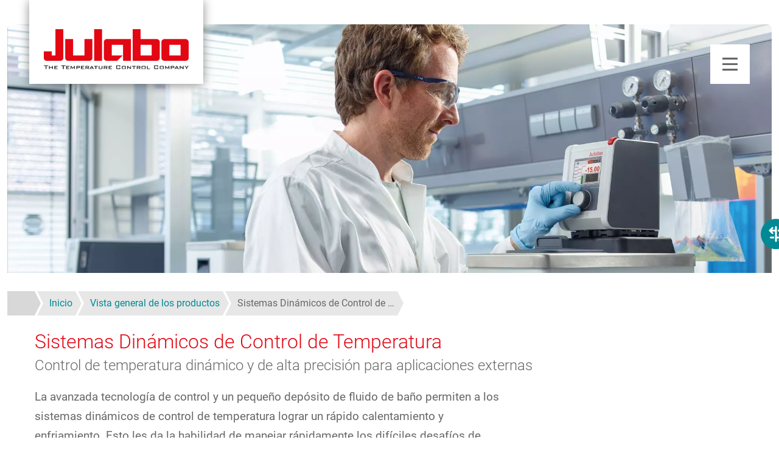

--- FILE ---
content_type: text/html; charset=UTF-8
request_url: https://www.julabo.com/es/productos/sistemas-dinamicos-de-control-de-temperatura
body_size: 11984
content:
<!DOCTYPE HTML>
<html lang="es" dir="ltr" prefix="og: https://ogp.me/ns#">

  <head>
    <meta charset="utf-8" />
<script type="text/javascript" id="Cookiebot" src="https://consent.cookiebot.com/uc.js" data-cbid="7fa11679-eea3-41f0-9814-c6473e42e12f" data-blockingmode="auto"></script>
<noscript><style>form.antibot * :not(.antibot-message) { display: none !important; }</style>
</noscript><style>/* @see https://github.com/aFarkas/lazysizes#broken-image-symbol */.js img.lazyload:not([src]) { visibility: hidden; }/* @see https://github.com/aFarkas/lazysizes#automatically-setting-the-sizes-attribute */.js img.lazyloaded[data-sizes=auto] { display: block; width: 100%; }</style>
<script>var _paq = _paq || [];(function(){var u=(("https:" == document.location.protocol) ? "https://stats.julabo.com/" : "http://stats.julabo.com/");_paq.push(["setSiteId", "7"]);_paq.push(["setTrackerUrl", u+"matomo.php"]);_paq.push(["disableCookies"]);if (!window.matomo_search_results_active) {_paq.push(["trackPageView"]);}_paq.push(["setIgnoreClasses", ["no-tracking","colorbox"]]);_paq.push(["enableLinkTracking"]);var d=document,g=d.createElement("script"),s=d.getElementsByTagName("script")[0];g.type="text/javascript";g.defer=true;g.async=true;g.src=u+"matomo.js";s.parentNode.insertBefore(g,s);})();</script>
<link rel="canonical" href="https://www.julabo.com/es/productos/sistemas-dinamicos-de-control-de-temperatura" />
<meta property="og:site_name" content="JULABO GmbH" />
<meta property="og:type" content="website" />
<meta property="og:url" content="https://www.julabo.com/es/productos/sistemas-dinamicos-de-control-de-temperatura" />
<meta property="og:title" content="Sistemas Dinámicos de Control de Temperatura" />
<meta property="og:image" content="https://www.julabo.com/themes/julabo/logo_og.png" />
<link rel="alternate" hreflang="x-default" href="https://www.julabo.com/en/products/highly-dynamic-temperature-control-systems" />
<link rel="alternate" hreflang="en" href="https://www.julabo.com/en/products/highly-dynamic-temperature-control-systems" />
<link rel="alternate" hreflang="en-gb" href="https://www.julabo.com/en-gb/products/highly-dynamic-temperature-control-systems" />
<link rel="alternate" hreflang="en-us" href="https://www.julabo.com/en-us/products/highly-dynamic-temperature-control-systems" />
<link rel="alternate" hreflang="en-sg" href="https://www.julabo.com/en-sg/products/highly-dynamic-temperature-control-systems" />
<link rel="alternate" hreflang="en-in" href="https://www.julabo.com/en-in/products/highly-dynamic-temperature-control-systems" />
<link rel="alternate" hreflang="en-au" href="https://www.julabo.com/en-au/products/highly-dynamic-temperature-control-systems" />
<link rel="alternate" hreflang="en-ca" href="https://www.julabo.com/en-ca/products/highly-dynamic-temperature-control-systems" />
<link rel="alternate" hreflang="de" href="https://www.julabo.com/de/produkte/hochdynamische-temperiersysteme" />
<link rel="alternate" hreflang="de-ch" href="https://www.julabo.com/de-ch/produkte/hochdynamische-temperiersysteme" />
<link rel="alternate" hreflang="ru" href="https://www.julabo.com/ru/products/highly-dynamic-temperature-control-systems" />
<link rel="alternate" hreflang="fr" href="https://www.julabo.com/fr/produits/systeme-de-controle-de-temperature-hautement-dynamique" />
<link rel="alternate" hreflang="fr-fr" href="https://www.julabo.com/fr-fr/produits/systeme-de-controle-de-temperature-hautement-dynamique" />
<link rel="alternate" hreflang="fr-ca" href="https://www.julabo.com/fr-ca/produits/systeme-de-controle-de-temperature-hautement-dynamique" />
<link rel="alternate" hreflang="fr-ch" href="https://www.julabo.com/fr-ch/produits/systeme-de-controle-de-temperature-hautement-dynamique" />
<link rel="alternate" hreflang="it" href="https://www.julabo.com/it/prodotti/sistemi-di-controllo-della-temperatura-ultra-dinamici" />
<link rel="alternate" hreflang="it-it" href="https://www.julabo.com/it-it/prodotti/sistemi-di-controllo-della-temperatura-ultra-dinamici" />
<link rel="alternate" hreflang="it-ch" href="https://www.julabo.com/it-ch/prodotti/sistemi-di-controllo-della-temperatura-ultra-dinamici" />
<link rel="alternate" hreflang="nl" href="https://www.julabo.com/nl/producten/hoogdynamische-temperatuurregelsystemen" />
<link rel="alternate" hreflang="pt-pt" href="https://www.julabo.com/pt-pt/produtos/banhos-termostaticos-dinamicos" />
<link rel="alternate" hreflang="pt-br" href="https://www.julabo.com/pt-br/produtos/banhos-termostaticos-dinamicos" />
<link rel="alternate" hreflang="es" href="https://www.julabo.com/es/productos/sistemas-dinamicos-de-control-de-temperatura" />
<link rel="alternate" hreflang="es-ar" href="https://www.julabo.com/es-ar/productos/sistemas-dinamicos-de-control-de-temperatura" />
<link rel="alternate" hreflang="es-mx" href="https://www.julabo.com/es-mx/productos/sistemas-dinamicos-de-control-de-temperatura" />
<link rel="alternate" hreflang="es-cl" href="https://www.julabo.com/es-cl/productos/sistemas-dinamicos-de-control-de-temperatura" />
<link rel="alternate" hreflang="es-us" href="https://www.julabo.com/es-us/productos/sistemas-dinamicos-de-control-de-temperatura" />
<meta name="MobileOptimized" content="width" />
<meta name="HandheldFriendly" content="true" />
<meta name="viewport" content="width=device-width, initial-scale=1.0" />
<meta name="msapplication-TileColor" content="#ffffff" />
<meta name="theme-color" content="#ffffff" />
<meta name="description" content="Sistemas dinámicos de control de temperatura de JULABO ✓ tiempos de calentamiento y enfriamiento extremadamente cortos" />
<title>Sistemas Dinámicos de Control de Temperatura | JULABO GmbH</title>
<script>(function () {(/*@cc_on!@*/false || !!document.documentMode) ? window.location.replace('/es/support/ie') : '';})();</script>
<link href="/themes/julabo/favicons/favicon.ico" rel="icon" sizes="32x32" type="image/x-icon" />
<link href="/themes/julabo/favicons/favicon.png" rel="icon" type="image/png" />
<link href="/themes/julabo/favicons/favicon.svg" rel="icon" type="image/svg+xml" />
<link href="/themes/julabo/favicons/icon-16.png" rel="icon" type="image/png" />
<link href="/themes/julabo/favicons/icon-32.png" rel="icon" type="image/png" />
<link href="/themes/julabo/favicons/apple-touch-icon.png" rel="apple-touch-icon" sizes="180x180" />
<link href="/themes/julabo/favicons/site.webmanifest" rel="manifest" crossorigin="use-credentials" />

    <link rel="stylesheet" media="all" href="/sites/default/files/css/css_btq7FUVNXf71JyCL7r3XBtcqcUBj38A-Os7-xCsgf_o.css?delta=0&amp;language=es&amp;theme=julabo&amp;include=eJxVjEsOwjAMRC8UYokLRY5rlaQOLnYC9Pa0qCzYzEhvPqStsREnQutwSMqitARSY5hsrCgRK77_wFRQdA7Vc1pNp0HdQUo2tMIe62OwbdFZmPo11CGYFc5iJG0rGp84ZXSGWTSjXLxvUu7zLyLVZf-D0yPdsAffvHODYxaehV8OX41tfxf-AJMqUEU" />
<link rel="stylesheet" media="all" href="/sites/default/files/css/css_K6LuiEDZvTyjmhje3c0LBxyNrsRj4D0UgsiZMJ7UhpQ.css?delta=1&amp;language=es&amp;theme=julabo&amp;include=eJxVjEsOwjAMRC8UYokLRY5rlaQOLnYC9Pa0qCzYzEhvPqStsREnQutwSMqitARSY5hsrCgRK77_wFRQdA7Vc1pNp0HdQUo2tMIe62OwbdFZmPo11CGYFc5iJG0rGp84ZXSGWTSjXLxvUu7zLyLVZf-D0yPdsAffvHODYxaehV8OX41tfxf-AJMqUEU" />

    <script type="application/json" data-drupal-selector="drupal-settings-json">{"path":{"baseUrl":"\/","pathPrefix":"es\/","currentPath":"category\/1","currentPathIsAdmin":false,"isFront":false,"currentLanguage":"es"},"pluralDelimiter":"\u0003","suppressDeprecationErrors":true,"gtag":{"tagId":"","consentMode":true,"otherIds":[],"events":[],"additionalConfigInfo":[]},"ajaxPageState":{"libraries":"[base64]","theme":"julabo","theme_token":null},"ajaxTrustedUrl":{"form_action_p_pvdeGsVG5zNF_XLGPTvYSKCf43t8qZYSwcfZl2uzM":true},"gtm":{"tagId":null,"settings":{"data_layer":"dataLayer","include_classes":false,"allowlist_classes":"","blocklist_classes":"","include_environment":false,"environment_id":"","environment_token":""},"tagIds":["GTM-PSV9VWV"]},"matomo":{"disableCookies":true,"trackColorbox":true,"trackMailto":true},"comparePageUrl":"\/es\/comparativa-productos","quotation":{"url":"\/es\/solicitud-cotizacion"},"lazy":{"lazysizes":{"lazyClass":"lazyload","loadedClass":"lazyloaded","loadingClass":"lazyloading","preloadClass":"lazypreload","errorClass":"lazyerror","autosizesClass":"lazyautosizes","srcAttr":"data-src","srcsetAttr":"data-srcset","sizesAttr":"data-sizes","minSize":40,"customMedia":[],"init":true,"expFactor":1.5,"hFac":0.8,"loadMode":2,"loadHidden":true,"ricTimeout":0,"throttleDelay":125,"plugins":[]},"placeholderSrc":"","preferNative":false,"minified":true,"libraryPath":"\/libraries\/lazysizes"},"cookiebot":{"message_placeholder_cookieconsent_optout_marketing_show":true,"message_placeholder_cookieconsent_optout_marketing":"\u003Cdiv class=\u0022cookiebot cookieconsent-optout-marketing\u0022\u003E\n\t\u003Cdiv class=\u0022cookieconsent-optout-marketing__inner\u0022\u003E\n\t\t\u003Cp\u003EPlease \u003Ca href=\u0022!cookiebot_renew\u0022 class=\u0022cookieconsent-optout-marketing__cookiebot-renew\u0022\u003Eaccept marketing-cookies\u003C\/a\u003E to view this content.\u003C\/p\u003E\n\t\u003C\/div\u003E\n\u003C\/div\u003E\n"},"language":"es","csp":{"nonce":"6YZT1GB2wT7uUrUkEr96QQ"},"user":{"uid":0,"permissionsHash":"832ed70e8035e41c99683420d6614d02a038431a6e5ac36c393d733a4129e6e2"}}</script>
<script src="/sites/default/files/js/js_K0vHaSNAu3S56YgQFopws7wX4B4GIiuEQ4MoIFcIlRM.js?scope=header&amp;delta=0&amp;language=es&amp;theme=julabo&amp;include=[base64]"></script>
<script src="/modules/contrib/google_tag/js/gtag.js?t97pmg"></script>
<script src="/modules/contrib/google_tag/js/gtm.js?t97pmg"></script>

          </head>

  <body id="top" itemscope="" itemtype="https://schema.org/WebPage" class="product-main-category">
    <a href="#main-content" class="visually-hidden focusable skip-link">
      Pasar al contenido principal
    </a>
    <noscript><iframe src="https://www.googletagmanager.com/ns.html?id=GTM-PSV9VWV"
                  height="0" width="0" style="display:none;visibility:hidden"></iframe></noscript>

      <div id="wrapper" class="dialog-off-canvas-main-canvas" data-off-canvas-main-canvas>
        <header id="header">

  <div class="inside">
            <a href="/es" title="Inicio" rel="home" class="branding">
      <img src="/themes/julabo/logo.svg" alt="Logo JULABO GmbH" width="238" height="66"/>
    </a>
  

        



    <a href="#menu" class="mobile-menu-trigger"></a>

    <nav class="nav">
      <div class="nav-first-level">
                      <ul class="list-none nav-first-level-items">
    <li class="nav-first-level-item active"><a href="/es/productos" class="nav-first-level-link active" data-drupal-link-system-path="node/3">Productos</a>
                        <div class="nav-dropdown-fluid">
          <div class="container nav-dropdown-fluid-content">
            <div class="row gx-5">
              <div class="col-8">
                <div class="nav-title">Productos por categoría</div>                
                <div class="nav-content nav-products">
                              <div class="nav-products-area1">
                <div class="nav-content-block">
            <a href="/es/productos/criotermostatos" class="nav-content-block-title">Criotermostatos</a>
                                            <ul class="list-none">
    <li><a href="/es/productos/criotermostatos/criotermostato-de-circulacion">Criotermostato de Circulación</a>
              </li>
    <li><a href="/es/productos/criotermostatos/criotermostatos-compactos">Criotermostatos Compactos</a>
              </li>
    <li><a href="/es/productos/criotermostatos/ultracriotermostatos-de-circulacion">Ultracriotermostatos de Circulación</a>
              </li>
        </ul>
  
                      </div>
              </div>
                <div class="nav-products-area2">
                <div class="nav-content-block">
            <a href="/es/productos/termostatos-de-circulacion" class="nav-content-block-title">Termostatos de Circulación</a>
                                            <ul class="list-none">
    <li><a href="/es/productos/termostatos-de-circulacion/termostatos-de-inmersion">Termostatos de Inmersión</a>
              </li>
    <li><a href="/es/productos/termostatos-de-circulacion/banos-termostaticos-abierto">Baños Termostáticos Abierto</a>
              </li>
    <li><a href="/es/productos/termostatos-de-circulacion/bano-termostatico">Baño Termostático</a>
              </li>
    <li><a href="/es/productos/termostatos-de-circulacion/banos-termostaticos-con-cubeta-abierta">Baños Termostáticos con cubeta abierta</a>
              </li>
    <li><a href="/es/productos/termostatos-de-circulacion/termostato-sobre-puente">Termostato sobre Puente</a>
              </li>
        </ul>
  
                      </div>
              </div>
                <div class="nav-products-area3">
                <div class="nav-content-block">
            <a href="/es/productos/sistemas-dinamicos-de-control-de-temperatura" class="nav-content-block-title">Sistemas Dinámicos de Control de Temperatura</a>
                                            <ul class="list-none">
    <li><a href="/es/productos/sistemas-dinamicos-de-control-de-temperatura/sistema-de-temperatura-presto">Sistema de Temperatura PRESTO</a>
              </li>
    <li><a href="/es/productos/sistemas-dinamicos-de-control-de-temperatura/termostatos-de-circulacion-de-alta-temperatura-forte-ht">Termostatos de Circulación de Alta Temperatura Forte HT</a>
              </li>
        </ul>
  
                      </div>
              </div>
                <div class="nav-products-area4">
                <div class="nav-content-block">
            <a href="/es/productos/recirculadores-de-refrigeracion" class="nav-content-block-title">Recirculadores de Refrigeración</a>
                                            <ul class="list-none">
    <li><a href="/es/productos/recirculadores-de-refrigeracion/valegro-recirculadores-de-refrigeracion">VALEGRO Recirculadores de refrigeración</a>
              </li>
    <li><a href="/es/productos/recirculadores-de-refrigeracion/fl-recirculadores-de-refrigeracion">FL Recirculadores de Refrigeración</a>
              </li>
    <li><a href="/es/productos/recirculadores-de-refrigeracion/fc-chiller">FC Chiller</a>
              </li>
    <li><a href="/es/productos/recirculadores-de-refrigeracion/recirculador-de-refrigeracion-sin-refrigerante">Recirculador de refrigeración sin refrigerante</a>
              </li>
    <li><a href="/es/productos/recirculadores-de-refrigeracion/f-recirculador-de-refrigeracion-compactos">F Recirculador de refrigeración compactos</a>
              </li>
    <li><a href="/es/productos/recirculadores-de-refrigeracion/sc-semichill-recirculador-sde-refrigeracion">SC Semichill Recirculador sde Refrigeración</a>
              </li>
        </ul>
  
                      </div>
              </div>
                <div class="nav-products-area5">
                <div class="nav-content-block mb-3">
            <a href="/es/productos/banos-de-agua" class="nav-content-block-title">Baños de agua</a>
                      </div>
                          <div class="nav-content-block mb-3">
            <a href="/es/productos/banos-de-agua-con-agitacion" class="nav-content-block-title">Baños de agua con agitación</a>
                      </div>
                          <div class="nav-content-block mb-3">
            <a href="/es/productos/productos-para-aplicaciones-especiales" class="nav-content-block-title">Productos para aplicaciones especiales</a>
                      </div>
                          <div class="nav-content-block mb-3">
            <a href="/es/productos/accesorios" class="nav-content-block-title">Accesorios</a>
                      </div>
                          <div class="nav-content-block mb-3">
            <a href="/es/productos/banos-de-calibracion" class="nav-content-block-title" data-drupal-link-system-path="node/739">Baños de Calibración</a>
                      </div>
                          <div class="nav-content-block mb-3">
            <a href="/es/productos/equipos-segunda-mano" class="nav-content-block-title" data-drupal-link-system-path="node/277">Equipos usados</a>
                      </div>
                          <div class="nav-content-block mb-3">
            <a href="/es/productos/soluciones-especiales-la-tecnologia-control-temperatura" class="nav-content-block-title" data-drupal-link-system-path="node/512">Soluciones especiales específicas para el cliente</a>
                      </div>
                          <div class="nav-content-block mb-3">
            <a href="/es/produkte/produktfilter" id="product-filter-link" class="btn btn-primary">Filtro de productos</a>
                                            
                      </div>
              </div>
            
                </div>
              </div>
                              <div class="col-4">
                                    <div class="nav-title">
                    Marcas de productos
                  </div>
                                    <div class="nav-content">
                    <div class="nav-content-block">
                      <div class="row g-2">
                        <div class="col-6">
  <a href="/es/magio" class="nav-brand" style="background-image: url('/sites/default/files/visual-links/background/nav-brand-visual-magio.jpg')" aria-label="MAGIO">
    <div class="nav-brand-overlay"></div>
    <img class="nav-brand-image" loading="lazy"  src="/sites/default/files/visual-links/image/nav-brand-product-magio.png" alt="MAGIO MS-Z" width="150" height="107">
        <img class="nav-brand-logo" loading="lazy"  src="/sites/default/files/visual-links/label/nav-brand-svg-magio.svg" alt="JULABO MAGIO Brand Logo " width="64" height="64">
      </a>
</div>
<div class="col-6">
  <a href="/es/dyneo" class="nav-brand" style="background-image: url('/sites/default/files/visual-links/background/nav-brand-visual-dyneo.jpg')" aria-label="DYNEO">
    <div class="nav-brand-overlay"></div>
    <img class="nav-brand-image" loading="lazy"  src="/sites/default/files/visual-links/image/nav-brand-product-dyneo.png" alt="DYNEO DD Immersion Circulator" width="68" height="150">
        <img class="nav-brand-logo" loading="lazy"  src="/sites/default/files/visual-links/label/nav-brand-svg-dyneo.svg" alt="JULABO DYNEO Brand Logo" width="64" height="64">
      </a>
</div>
<div class="col-6">
  <a href="/es/corio" class="nav-brand" style="background-image: url('/sites/default/files/visual-links/background/nav-brand-visual-corio.jpg')" aria-label="CORIO">
    <div class="nav-brand-overlay"></div>
    <img class="nav-brand-image" loading="lazy"  src="/sites/default/files/visual-links/image/nav-brand-product-corio.png" alt="CORIO Immersion Circulator" width="68" height="150">
        <img class="nav-brand-logo" loading="lazy"  src="/sites/default/files/visual-links/label/nav-brand-svg-corio.svg" alt="CORIO Product Family" width="64" height="64">
      </a>
</div>
<div class="col-6">
  <a href="/es/presto" class="nav-brand" style="background-image: url('/sites/default/files/visual-links/background/nav-brand-visual-presto.jpg')" aria-label="PRESTO">
    <div class="nav-brand-overlay"></div>
    <img class="nav-brand-image" loading="lazy"  src="/sites/default/files/visual-links/image/nav-brand-product-presto.png" alt="PRESTO W56" width="68" height="150">
        <img class="nav-brand-logo" loading="lazy"  src="/sites/default/files/visual-links/label/nav-brand-svg-presto.svg" alt="JULABO PRESTO Brand Logo" width="64" height="64">
      </a>
</div>
<div class="col-6">
  <a href="/es/pura" class="nav-brand" style="background-image: url('/sites/default/files/visual-links/background/nav-brand-visual-pura.jpg')" aria-label="PURA">
    <div class="nav-brand-overlay"></div>
    <img class="nav-brand-image" loading="lazy"  src="/sites/default/files/visual-links/image/nav-brand-product-pura.png" alt="PURA 14 Watherbath" width="150" height="130">
        <img class="nav-brand-logo" loading="lazy"  src="/sites/default/files/visual-links/label/nav-brand-svg-pura.svg" alt="JULABO PURA Brand Logo" width="64" height="64">
      </a>
</div>
<div class="col-6">
  <a href="/es/valegro" class="nav-brand" style="background-image: url('/sites/default/files/visual-links/background/nav-brand-visual-valegro.jpg')" aria-label="VALEGRO">
    <div class="nav-brand-overlay"></div>
    <img class="nav-brand-image" loading="lazy"  src="/sites/default/files/visual-links/image/nav-brand-product-valegro.png" alt="VALEGRO Chiller" width="150" height="107">
        <img class="nav-brand-logo" loading="lazy"  src="/sites/default/files/visual-links/label/valegro-logo.svg" alt="VALEGRO Chiller" width="" height="">
      </a>
</div>

                      </div>
                    </div>
                  </div>
                </div>
                          </div>
          </div>
        </div>
        
              </li>
    <li class="nav-first-level-item"><a href="/es/aplicaciones" class="nav-first-level-link" data-drupal-link-system-path="node/93">Aplicaciones</a>
                        <div class="nav-dropdown-fluid">
          <div class="container nav-dropdown-fluid-content">
            <div class="row gx-5">
              <div class="col-8">
                <div class="nav-title">Aplicaciones y mercados</div>                
                <div class="nav-content nav-default">
                              <div class="nav-default-area1">
                <div class="nav-content-block">
            <a href="/es/aplicaciones/industrias-y-mercados" class="nav-content-block-title" data-drupal-link-system-path="node/613">Industrias y mercados</a>
                                            <ul class="list-none">
    <li><a href="/es/aplicaciones/industrias-y-mercados/industria-automotriz" data-drupal-link-system-path="node/568">Industria automotriz</a>
              </li>
    <li><a href="/es/aplicaciones/industrias-y-mercados/acondicionamiento-termico-la-industria-quimica" data-drupal-link-system-path="node/107">Tecnología de procedimientos químicos</a>
              </li>
    <li><a href="/es/aplicaciones/industrias-y-mercados/extraccion-cannabis" data-drupal-link-system-path="node/111">Extracción de cannabis</a>
              </li>
    <li><a href="/es/aplicaciones/industrias-y-mercados/sistemas-control-temperatura-la-industria-alimentaria" data-drupal-link-system-path="node/259">Sistemas de control de temperatura en la industria alimentaria</a>
              </li>
    <li><a href="/es/aplicaciones/industrias-y-mercados/soluciones-control-temperatura-la-industria-los-semiconductores" data-drupal-link-system-path="node/261">Soluciones de control de temperatura en la industria de los semiconductores</a>
              </li>
    <li><a href="/es/aplicaciones/industrias-y-mercados/equipos-acondicionamiento-termico-sector-espacial" data-drupal-link-system-path="node/109">Pruebas para componentes de satélites</a>
              </li>
        </ul>
  
                      </div>
              </div>
                <div class="nav-default-area2">
                <div class="nav-content-block">
            <a href="/es/aplicaciones/casos-practicos-y-aplicaciones" class="nav-content-block-title" data-drupal-link-system-path="node/614">Casos prácticos y aplicaciones</a>
                                            <ul class="list-none">
    <li><a href="/es/aplicaciones/casos-practicos-y-aplicaciones/ensayos-materiales-y-componentes" data-drupal-link-system-path="node/105">Ensayos de materiales y componentes</a>
              </li>
    <li><a href="/es/aplicaciones/casos-practicos-y-aplicaciones/la-investigacion-basica" data-drupal-link-system-path="node/453">La investigación básica</a>
              </li>
    <li><a href="/es/aplicaciones/casos-practicos-y-aplicaciones/solucion-especial-la-simulacion-temperatura" data-drupal-link-system-path="node/103">Pruebas de calidad para acoples</a>
              </li>
        </ul>
  
                      </div>
              </div>
                <div class="nav-default-area3">
                <div class="nav-content-block">
            <a href="/es/aplicaciones/estudios-casos" class="nav-content-block-title" data-drupal-link-system-path="node/185">Estudios de casos</a>
                                            
                      </div>
              </div>
            
                </div>
              </div>
                              <div class="col-4">
                                    <div class="nav-title">
                    Destacados
                  </div>
                                    <div class="nav-content">
                    <div class="nav-content-block">
                      <div class="row g-2">
                        <div class="col-12">
  <a href="/es/aplicaciones/industrias-y-mercados#a4137" class="nav-highlight" style="background-image: url('/sites/default/files/visual-links/background/nav-highlight-automotive.jpg')">
    <div class="nav-highlight-overlay"></div>
    <span class="nav-highlight-title">Industria automotriz</span>
  </a>
</div>
<div class="col-12">
  <a href="/es/aplicaciones/industrias-y-mercados#a4155" class="nav-highlight" style="background-image: url('/sites/default/files/visual-links/background/nav-highlight-controller.jpg')">
    <div class="nav-highlight-overlay"></div>
    <span class="nav-highlight-title">Industria electrónica y de semiconductores</span>
  </a>
</div>

                      </div>
                    </div>
                  </div>
                </div>
                          </div>
          </div>
        </div>
        
              </li>
    <li class="nav-first-level-item"><a href="/es/servicio" class="nav-first-level-link" data-drupal-link-system-path="node/651">Servicio</a>
                        <div class="nav-dropdown-fluid">
          <div class="container nav-dropdown-fluid-content">
            <div class="row gx-5">
              <div class="col-8">
                <div class="nav-title">Nuestros servicios</div>                
                <div class="nav-content nav-service">
                              <div class="nav-service-area1">
                <div class="nav-content-block">
            <a href="/es/servicio/asesoramiento-y-planificacion-proyectos" class="nav-content-block-title" data-drupal-link-system-path="node/652">Asesoramiento y planificación de proyectos</a>
                                            <ul class="list-none">
    <li><a href="/es/servicio/asesoramiento-y-planificacion-proyectos/asesoramiento-profesional" data-drupal-link-system-path="node/19">Asesoramiento profesional</a>
              </li>
    <li><a href="/es/servicio/asesoramiento-y-planificacion-proyectos/aspectos-basicos-control-temperatura-refrigerante" data-drupal-link-system-path="node/450">Comparación de refrigerantes</a>
              </li>
        </ul>
  
                      </div>
              </div>
                <div class="nav-service-area2">
                <div class="nav-content-block">
            <a href="/es/servicio/venta-y-puesta-servicio" class="nav-content-block-title" data-drupal-link-system-path="node/653">Venta y puesta en servicio</a>
                                            
                      </div>
              </div>
                <div class="nav-service-area3">
                <div class="nav-content-block">
            <a href="/es/servicio/servico-pos-vendas/servicio-tecnico-y-reparaciones/servicio-tecnico" class="nav-content-block-title" data-drupal-link-system-path="node/654">Serviço de pós-vendas</a>
                                            <ul class="list-none">
    <li><a href="/es/servicio/servico-pos-vendas/servicio-tecnico-y-reparaciones" data-drupal-link-system-path="node/29">Servicio técnico y reparaciones</a>
              </li>
    <li><a href="/es/servicio/servico-pos-vendas/servicio-tecnico-y-reparaciones#a3472" data-drupal-link-system-path="node/29">Mantenimiento</a>
              </li>
    <li><a href="/es/servicio/servico-pos-vendas/servicio-tecnico-y-reparaciones/servicio-tecnico#a4522" data-drupal-link-system-path="node/654">Prueba de estanqueidad</a>
              </li>
    <li><a href="/es/servicio/servico-pos-vendas/servicio-tecnico-y-reparaciones/servicio-tecnico#a4525" data-drupal-link-system-path="node/654">1 año de garantía adicional</a>
              </li>
    <li><a href="/es/servicio/servico-pos-vendas/servicio-tecnico-y-reparaciones/servicio-tecnico#a4528" data-drupal-link-system-path="node/654">Formación de servicio</a>
              </li>
    <li><a href="/es/servicio/servico-pos-vendas/servicio-tecnico-y-reparaciones#a3468" data-drupal-link-system-path="node/29">Servicio in situ</a>
              </li>
    <li><a href="/es/servicio/servico-pos-vendas/desbloquear-opciones-productos" data-drupal-link-system-path="node/794">Desbloquear opciones</a>
              </li>
        </ul>
  
                      </div>
              </div>
                <div class="nav-service-area4">
                <div class="nav-content-block">
            <a href="/es/servicio/descargas" class="nav-content-block-title" data-drupal-link-system-path="node/139">Descargas</a>
                                            <ul class="list-none">
    <li><a href="/es/servicio/descargas/descargas-documentos" data-drupal-link-system-path="node/143">Catálogo y folletos</a>
              </li>
    <li><a href="/es/servicio/descargas/fichas-seguridad" data-drupal-link-system-path="node/145">Fichas de datos de seguridad</a>
              </li>
    <li><a href="/es/servicio/descargas/software" data-drupal-link-system-path="node/141">software</a>
              </li>
    <li><a href="/es/servicio/descargas/manual-servicio" data-drupal-link-system-path="node/271">Instrucciones de servicio</a>
              </li>
    <li><a href="/es/servicio/descargas/manuales-operacion" data-drupal-link-system-path="node/289">Manuales de Operación</a>
              </li>
        </ul>
  
                      </div>
              </div>
            
                </div>
              </div>
                              <div class="col-4">
                                    <div class="nav-title">
                    Destacados
                  </div>
                                    <div class="nav-content">
                    <div class="nav-content-block">
                      <div class="row g-2">
                        <div class="col-12">
  <a href="/es/servicio/servico-pos-vendas/servicio-tecnico-y-reparaciones#a3468" class="nav-highlight" style="background-image: url('/sites/default/files/visual-links/background/nav-highlight-service.jpg')">
    <div class="nav-highlight-overlay"></div>
    <span class="nav-highlight-title">Servicio in situ</span>
  </a>
</div>
<div class="col-12">
  <a href="/es/servicio/servico-pos-vendas/servicio-tecnico-y-reparaciones#a3472" class="nav-highlight" style="background-image: url('/sites/default/files/visual-links/background/nav-highlight-maintenance.jpg')">
    <div class="nav-highlight-overlay"></div>
    <span class="nav-highlight-title">Mantenimiento</span>
  </a>
</div>

                      </div>
                    </div>
                  </div>
                </div>
                          </div>
          </div>
        </div>
        
              </li>
        </ul>
  



  

      </div>
      <div class="nav-second-level">
                      <ul  data-region="block-secondlevelnavigation" class="list-none nav-second-level-items">
                <li class="nav-second-level-item">
        <a href="/es/know-how" class="nav-second-level-link" data-drupal-link-system-path="node/487">Know-How</a>
              </li>
                <li class="nav-second-level-item">
        <a href="/es/compania" class="nav-second-level-link" data-drupal-link-system-path="node/71">Compañía</a>
                  <div class="nav-dropdown">
                          <a href="/es/noticias" class="nav-second-level-sibling" data-drupal-link-system-path="node/77">Noticias</a>
                          <a href="/es/compania/sostenibilidad-y-responsabilidad" class="nav-second-level-sibling" data-drupal-link-system-path="node/686">Sostenibilidad y responsabilidad</a>
                          <a href="/es/reliable-by-design" class="nav-second-level-sibling" data-drupal-link-system-path="node/748">Reliable by Design</a>
                          <a href="/es/compania/historia" class="nav-second-level-sibling" data-drupal-link-system-path="node/73">Historia</a>
                          <a href="/es/compania/ubicaciones" class="nav-second-level-sibling" data-drupal-link-system-path="node/97">Ubicaciones</a>
                          <a href="/es/compania/calidad" class="nav-second-level-sibling" data-drupal-link-system-path="node/567">Calidad</a>
                          <a href="/es/compania/vision-y-valores" class="nav-second-level-sibling" data-drupal-link-system-path="node/95">Visión y valores</a>
                      </div>
              </li>
                <li class="nav-second-level-item">
        <a href="/es/contacto" class="nav-second-level-link" data-drupal-link-system-path="node/83">Contacto</a>
                  <div class="nav-dropdown">
                          <a href="/es/contacto/formulario-contacto" class="nav-second-level-sibling" data-drupal-link-system-path="node/17">Formulario de contacto</a>
                      </div>
              </li>
      </ul>

  

      </div>
      <div class="nav-meta-level">
        <ul class="list-none nav-meta-level-items">
  <li class="nav-meta-level-item nav-meta-item-search">
      <a class="nav-meta-level-btn nav-meta-level-btn-search" rel="nofollow" tabindex="0"><span class="visually-hidden">Buscar</span></a>
<div class="nav-dropdown-fluid">
  <div class="jsb-search-form container nav-dropdown-fluid-content" data-drupal-selector="jsb-search-form" id="block-julabosearchform">
        
    <div class="nav-title">
      Buscar términos, productos, números de pedido, etc.
    </div>
    
    <div class="nav-content">
      <form data-region="block-julabosearchform" region="navigation_meta_search" action="/es/productos/sistemas-dinamicos-de-control-de-temperatura" method="post" id="jsb-search-form" accept-charset="UTF-8" class="nav-search">
  <div data-search-suggestion-url="/es/search/suggest" class="w-100 js-form-wrapper form-wrapper" data-drupal-selector="edit-search" id="edit-search"></div>
<input class="btn btn-primary nav-search-submit button js-form-submit form-submit btn btn-primary" data-drupal-selector="edit-submit" type="submit" id="edit-submit" name="op" value="Buscar" />
<input autocomplete="off" data-drupal-selector="form-xchr6kb3p-m1iu3oi79ajwx1tittdb4uovcqkezigzg" type="hidden" name="form_build_id" value="form-xChr6kb3P-m1iU3oI79Ajwx1TitTDB4UoVcQKEzIgZg" />
<input data-drupal-selector="edit-jsb-search-form" type="hidden" name="form_id" value="jsb_search_form" />

</form>

    </div>
      </div>
</div>


  </li>
  <li class="nav-meta-level-item">
      <a class="nav-meta-level-btn nav-meta-level-btn-lang" rel="nofollow" tabindex="0"><span class="visually-hidden">Seleccionar idioma</span></a>
<div id="block-julabolanguageswitcher" class="nav-dropdown-fluid">
  
    
      <div class="container nav-dropdown-fluid-content">

  <div class="lang-switcher">
    <div class="nav-title">Select region</div>
    <div class="nav-content">
      <div class="lang-switcher-regions">
        <div class="lang-switcher-continent">
          <span class="lang-switcher-continent-title">Europe</span>
          <ul class="lang-switcher-languages">
            <li>
              <span class="lang-switcher-country">United Kingdom</span>
              <a href="/en-gb/products/highly-dynamic-temperature-control-systems" class="underline lang-switcher-language">English</a>
            </li>
            <li>
              <span class="lang-switcher-country">Deutschland</span>
              <a href="/de/produkte/hochdynamische-temperiersysteme" class="underline lang-switcher-language">Deutsch</a>
            </li>
            <li>
              <span class="lang-switcher-country">France</span>
              <a href="/fr-fr/produits/systeme-de-controle-de-temperature-hautement-dynamique" class="underline lang-switcher-language">Français</a>
            </li>
            <li>
              <span class="lang-switcher-country">Nederland</span>
              <a href="/nl/producten/hoogdynamische-temperatuurregelsystemen" class="underline lang-switcher-language">Nederlands</a>
            </li>
            <li>
              <span class="lang-switcher-country">Italia</span>
              <a href="/it-it/prodotti/sistemi-di-controllo-della-temperatura-ultra-dinamici" class="underline lang-switcher-language">Italiano</a>
            </li>
            <li>
              <span class="lang-switcher-country">Switzerland</span>
              <a href="/de-ch/produkte/hochdynamische-temperiersysteme" class="underline lang-switcher-language">Deutsch</a>
              &nbsp;|&nbsp;
              <a href="/fr-ch/produits/systeme-de-controle-de-temperature-hautement-dynamique" class="underline lang-switcher-language">Français</a>
              &nbsp;|&nbsp;
              <a href="/it-ch/prodotti/sistemi-di-controllo-della-temperatura-ultra-dinamici" class="underline lang-switcher-language">Italiano</a>
            </li>
          </ul>
        </div>
        <div class="lang-switcher-continent">
          <span class="lang-switcher-continent-title">Asia / Oceania</span>
          <ul class="lang-switcher-languages">
            <li>
              <span class="lang-switcher-country">日本</span>
              <a href="https://julabo-japan.co.jp" title="Japanese" target="_blank" class="underline lang-switcher-language">日本語</a>
            </li>
            <li>
              <span class="lang-switcher-country">中国</span>
              <a href="http://www.julabo.cn" title="Chinese" target="_blank" class="underline lang-switcher-language">简体中文</a>
            </li>
            <li>
              <span class="lang-switcher-country">대한민국</span>
              <a href="http://www.julabo-korea.co.kr" title="Korean" target="_blank" class="underline lang-switcher-language">한국어</a>
            </li>
            <li>
              <span class="lang-switcher-country">Singapore</span>
              <a href="/en-sg/products/highly-dynamic-temperature-control-systems" class="underline lang-switcher-language">English</a>
            </li>
            <li>
              <span class="lang-switcher-country">Australia</span>
              <a href="/en-au/products/highly-dynamic-temperature-control-systems" class="underline lang-switcher-language">English</a>
            </li>
            <li>
              <span class="lang-switcher-country">India</span>
              <a href="/en-in/products/highly-dynamic-temperature-control-systems" class="underline lang-switcher-language">English</a>
            </li>
          </ul>
        </div>
        <div class="lang-switcher-continent">
          <span class="lang-switcher-continent-title">America</span>
          <ul class="lang-switcher-languages">
            <li>
              <span class="lang-switcher-country">United States</span>
              <a href="https://julabo.us" target="_blank" class="underline lang-switcher-language">Englisch</a>
            </li>
            <li>
              <span class="lang-switcher-country">Canada</span>
              <a href="https://julabo.us/canada/" target="_blank" class="underline lang-switcher-language">English</a>
              &nbsp;|&nbsp;
              <a href="https://julabo.us/canada-fr/" target="_blank" class="underline lang-switcher-language">Français</a>
            </li>
            <li>
              <span class="lang-switcher-country">Latin America</span>
              <a href="/es-ar/productos/sistemas-dinamicos-de-control-de-temperatura" class="underline lang-switcher-language">Español</a>
              &nbsp;|&nbsp;
              <a href="/pt-br/produtos/banhos-termostaticos-dinamicos" class="underline lang-switcher-language">Português</a>
            </li>
          </ul>
        </div>
      </div>
    </div>
  </div>

  <div class="lang-switcher-standalone">
    <div class="nav-title mt-5">
      Language selection (all other countries)
    </div>
    <div class="nav-content">
      <ul class="lang-switcher-standalone-languages">
        <li>
          <a href="/de/produkte/hochdynamische-temperiersysteme" class="underline lang-switcher-language">Deutsch</a>
        </li>
        <li>
          <a href="/en/products/highly-dynamic-temperature-control-systems" class="underline lang-switcher-language">English</a>
        </li>
        <li>
          <a href="/es/productos/sistemas-dinamicos-de-control-de-temperatura" class="underline lang-switcher-language">Espanol</a>
        </li>
        <li>
          <a href="/fr/produits/systeme-de-controle-de-temperature-hautement-dynamique" class="underline lang-switcher-language">Francais</a>
        </li>
        <li>
          <a href="/it/prodotti/sistemi-di-controllo-della-temperatura-ultra-dinamici" class="underline lang-switcher-language">Italiano</a>
        </li>
        <li>
          <a href="/nl/producten/hoogdynamische-temperatuurregelsystemen" class="underline lang-switcher-language">Nederlands</a>
        </li>
        <li>
          <a href="/pt-pt/produtos/banhos-termostaticos-dinamicos" class="underline lang-switcher-language">Portugues</a>
        </li>
        <li>
          <a href="/ru/products/highly-dynamic-temperature-control-systems" class="underline lang-switcher-language">Русский</a>
        </li>
      </ul>
    </div>
  </div>

</div>

  </div>


  </li>
</ul>

      </div>
    </nav>
  </div>

  <div class="container-fluid">
    <div id="hero">
                      <div id="block-headerimage" class="image-container">
  
    
            <picture itemprop="image" itemscope="" itemtype="https://schema.org/ImageObject">
            <source srcset="https://dbyt75tph3sip.cloudfront.net/image/512030579289/image_lj2k9kt1pt7dhcbvm0k8vp6d5u/-FWEBP/dyneo-lab-1-units.webp 1x" width="-1" height="-1" media="only screen and ( min-width: 1200px )" type="image/webp"/>
          <source srcset="https://dbyt75tph3sip.cloudfront.net/image/512030579289/image_lj2k9kt1pt7dhcbvm0k8vp6d5u/-S1200-FWEBP/dyneo-lab-1-units.webp 1x, https://dbyt75tph3sip.cloudfront.net/image/512030579289/image_lj2k9kt1pt7dhcbvm0k8vp6d5u/-S2400-FWEBP/dyneo-lab-1-units.webp 2x" width="1200" height="390" media="only screen and ( min-width: 992px )" type="image/webp"/>
          <source srcset="https://dbyt75tph3sip.cloudfront.net/image/512030579289/image_lj2k9kt1pt7dhcbvm0k8vp6d5u/-S992-FWEBP/dyneo-lab-1-units.webp 1x, https://dbyt75tph3sip.cloudfront.net/image/512030579289/image_lj2k9kt1pt7dhcbvm0k8vp6d5u/-S1984-FWEBP/dyneo-lab-1-units.webp 2x" width="992" height="323" media="only screen and ( min-width: 768px )" type="image/webp"/>
          <source srcset="https://dbyt75tph3sip.cloudfront.net/image/512030579289/image_lj2k9kt1pt7dhcbvm0k8vp6d5u/-S768-FWEBP/dyneo-lab-1-units.webp 1x, https://dbyt75tph3sip.cloudfront.net/image/512030579289/image_lj2k9kt1pt7dhcbvm0k8vp6d5u/-S1536-FWEBP/dyneo-lab-1-units.webp 2x" width="768" height="250" media="only screen and ( min-width: 576px )" type="image/webp"/>
          <img alt="El criotstato de circulación JULABO es operado en un laboratorio por un técnico de laboratorio" width="600" height="195" loading="lazy" itemprop="url" src="https://dbyt75tph3sip.cloudfront.net/image/512030579289/image_lj2k9kt1pt7dhcbvm0k8vp6d5u/-S600-FJPG/dyneo-lab-1-units.jpg" draggable="false" />

</picture>

  


  </div>


          </div>
  </div>

</header>

  <main>
    <div class="visually-hidden"><a id="main-content" tabindex="-1"></a></div>
              <nav class="container-fluid mb-4" aria-label="Ruta de navegación">
  <ul class="breadcrumb" itemscope itemtype="https://schema.org/BreadcrumbList">
    <li class="empty"><span class="empty">&nbsp;</span></li>
                  <li class="first" itemprop="itemListElement" itemscope itemtype="https://schema.org/ListItem">
                      <a href="/es" class="icon home" itemscope itemtype="https://schema.org/WebPage" itemprop="item" itemid="https://www.julabo.com/es">
              <span itemprop="name">Inicio</span>
            </a>
                    <meta itemprop="position" content="1" />
        </li>
              <li  itemprop="itemListElement" itemscope itemtype="https://schema.org/ListItem">
                      <a href="/es/productos"  itemscope itemtype="https://schema.org/WebPage" itemprop="item" itemid="https://www.julabo.com/es/productos">
              <span itemprop="name">Vista general de los productos</span>
            </a>
                    <meta itemprop="position" content="2" />
        </li>
              <li class="last" itemprop="itemListElement" itemscope itemtype="https://schema.org/ListItem">
                      <span itemprop="name">Sistemas Dinámicos de Control de …</span>
                    <meta itemprop="position" content="3" />
        </li>
            </ul>
</nav>



                
  

<div class="container">

    <div class="row">
      <div class="hgroup col-12">
        <h1>Sistemas Dinámicos de Control de Temperatura</h1>
        <h2>Control de temperatura dinámico y de alta precisión para aplicaciones externas</h2>
      </div>
    </div>

    <div class="row">
      <div class="intro col-12 col-md-8 fs-5 lh-base">
                  <p>La avanzada tecnología de control y un pequeño depósito de fluido de baño permiten a los sistemas dinámicos de control de temperatura lograr un rápido calentamiento y enfriamiento. Esto les da la habilidad de manejar rápidamente los difíciles desafíos de temperatura. Una de las señas de identidad del PRESTO® es su panel táctil a color integrado de 5.7&quot; de grado-industrial, el cual ofrece al usuario una visión clara y organizada de la información más  importante a la vez que incrementa su facilidad de uso.</p>
                      </div>
      <div class="col-12 col-md-4">
              </div>
    </div>
</div>

<section class="container" id="product-overview">
          <a class="category-card card-landscape card-light" href="/es/productos/sistemas-dinamicos-de-control-de-temperatura/sistema-de-temperatura-presto">
        <div class="image">
          <picture itemprop="image" itemscope="" itemtype="https://schema.org/ImageObject">
            <source srcset="https://dbyt75tph3sip.cloudfront.net/image/512030579289/image_6ck1dtqbrh3fd0gb0mlpcja36c/-S183-FWEBP/9420300-presto-a30-1.webp 1x, https://dbyt75tph3sip.cloudfront.net/image/512030579289/image_6ck1dtqbrh3fd0gb0mlpcja36c/-S366-FWEBP/9420300-presto-a30-1.webp 2x" width="183" height="244" media="only screen and ( min-width: 576px )" type="image/webp"/>
          <source srcset="https://dbyt75tph3sip.cloudfront.net/image/512030579289/image_6ck1dtqbrh3fd0gb0mlpcja36c/-S277-FWEBP/9420300-presto-a30-1.webp 1x, https://dbyt75tph3sip.cloudfront.net/image/512030579289/image_6ck1dtqbrh3fd0gb0mlpcja36c/-S554-FWEBP/9420300-presto-a30-1.webp 2x" width="277" height="369" type="image/webp"/>
          <img alt="PRESTO A30" width="277" height="369" loading="lazy" itemprop="url" src="https://dbyt75tph3sip.cloudfront.net/image/512030579289/image_6ck1dtqbrh3fd0gb0mlpcja36c/-S277-FJPG/9420300-presto-a30-1.jpg" draggable="false" />

</picture>

  

  </div>
  <hgroup>
    <h3>Sistema de Temperatura PRESTO</h3>
    <p>Rango de temperatura de -93°C a +250°C</p>
  </hgroup>
  <div class="text-wrapper">
    <p>Los sistemas PRESTO, una nueva generación de sistemas dinámicos de control de temperatura de JULABO, están diseñados tanto para un preciso control como para rápidos cambios de temperatura haciéndolos ideales para vasijas de reactores, pruebas de esfuerzo de materiales o simulaciones de temperatura. Estos instrumentos de laboratorio poseen una gran capacidad de enfriamiento y calentamiento cubriendo rangos de temperatura desde -93°C hasta +250°C.</p>
  </div>
  <span class="btn btn-primary btn-with-icon">
    Mostrar productos
    <svg xmlns="http://www.w3.org/2000/svg" viewBox="0 0 448 512"><path d="M448 256L256 64l-32 0 0 128L0 192 0 320l224 0 0 128 32 0L448 256z"/></svg>
  </span>

    </a>
          <a class="category-card card-landscape card-light" href="/es/productos/sistemas-dinamicos-de-control-de-temperatura/termostatos-de-circulacion-de-alta-temperatura-forte-ht">
        <div class="image">
          <picture itemprop="image" itemscope="" itemtype="https://schema.org/ImageObject">
            <source srcset="https://dbyt75tph3sip.cloudfront.net/image/512030579289/image_t823t3dse94kfch2s16e0bnc53/-S183-FWEBP/9800066-ht60-m3-cu-1.webp 1x, https://dbyt75tph3sip.cloudfront.net/image/512030579289/image_t823t3dse94kfch2s16e0bnc53/-S366-FWEBP/9800066-ht60-m3-cu-1.webp 2x" width="183" height="148" media="only screen and ( min-width: 576px )" type="image/webp"/>
          <source srcset="https://dbyt75tph3sip.cloudfront.net/image/512030579289/image_t823t3dse94kfch2s16e0bnc53/-S277-FWEBP/9800066-ht60-m3-cu-1.webp 1x, https://dbyt75tph3sip.cloudfront.net/image/512030579289/image_t823t3dse94kfch2s16e0bnc53/-S554-FWEBP/9800066-ht60-m3-cu-1.webp 2x" width="277" height="224" type="image/webp"/>
          <img alt="Termostato de Circulación de Alta Temperatura HT60-M3-C.U. de JULABO imágen 1" width="277" height="224" loading="lazy" itemprop="url" src="https://dbyt75tph3sip.cloudfront.net/image/512030579289/image_t823t3dse94kfch2s16e0bnc53/-S277-FJPG/9800066-ht60-m3-cu-1.jpg" draggable="false" />

</picture>

  

  </div>
  <hgroup>
    <h3>Termostatos de Circulación de Alta Temperatura Forte HT</h3>
    <p>para temperaturas de trabajo desde -+70 °C hasta +400 °C</p>
  </hgroup>
  <div class="text-wrapper">
    <p>Los termostatos de alta temperatura de la serie FORTE HT son adecuados para el acondicionamiento térmico de sistemas externos cerrados dentro de un rango de temperaturas de entre +70 °C y +400 °C. Estos dispositivos destacan por su forma compacta y diseño cerrado.</p>
  </div>
  <span class="btn btn-primary btn-with-icon">
    Mostrar productos
    <svg xmlns="http://www.w3.org/2000/svg" viewBox="0 0 448 512"><path d="M448 256L256 64l-32 0 0 128L0 192 0 320l224 0 0 128 32 0L448 256z"/></svg>
  </span>

    </a>
    </section>









    </main>

      <div class="container-fluid">
    <footer class="footer">
      <a href="#" class="link-top" aria-label="Volver al inicio"></a>
      <div class="footer-top">
        <div class="container">

          <div class="footer-content">
                        <div class="footer-column-title order-1 order-md-unset">
                  

  Sede central




            </div>

            <div class="footer-column-title d-none d-xl-block order-3 order-md-unset">
              
            </div>

            <div class="footer-column-title order-5 order-md-unset">
              
            </div>

            <div class="footer-column-title order-7 order-md-unset">
              
            </div>
            
                        <div class="footer-column-body order-2 order-md-unset">
                  

  
<p class="color-gray30Active">
JULABO GmbH<br>
Gerhard-Juchheim-Strasse 1<br>
77960 Seelbach<br>
Germany
</p>

<span class="icon icon-tel d-flex gap-2 align-items-center mb-1">
  <a href="tel:%2B49782351-0" class="underline">+49 7823 51-0</a>
</span>

<p>
  <a href="/es/contacto/formulario-contacto" class="underline">Envía un e-mail</a><br>
  <a href="https://www.julabo.com/de" class="underline">www.julabo.com</a>
</p>






            </div>

            <div class="footer-column-body d-none d-xl-block order-4 order-md-unset">
              
            </div>

            <div class="footer-column-body order-6 order-md-unset">
                                      <ul region="footer_third" class="list-none">
                  <li>
                    <a href="/es/productos" class="underline active" data-drupal-link-system-path="node/3">Productos</a>
                                                          </li>                  <li>
                    <a href="/es/aplicaciones" class="underline" data-drupal-link-system-path="node/93">Aplicaciones</a>
                                                          </li>                  <li>
                    <a href="/es/servicio" class="underline" data-drupal-link-system-path="node/651">Servicio</a>
                                                          </li>
              </ul>
  
                        <ul data-region="block-footersecondlevel" region="footer_third" class="list-none">
                  <li>
                    <a href="/es/noticias" class="underline" data-drupal-link-system-path="node/77">Noticias</a>
                                                          </li>                  <li>
                    <a href="/es/compania" class="underline" data-drupal-link-system-path="node/71">Empresa</a>
                                                          </li>                  <li>
                    <a href="/es/contacto" class="underline" data-drupal-link-system-path="node/83">Contacto</a>
                                                          </li>                  <li>
                    <a href="/es/compania/noticias/ferias-y-exposiciones" class="underline" data-drupal-link-system-path="node/137">Ferias y exposiciones</a>
                                                          </li>                  <li>
                    <a href="/es/inscribirse-la-newsletter" class="underline" data-drupal-link-system-path="node/79">Inscribirse en la newsletter</a>
                                                          </li>                  <li>
                    <a href="/es/prensa" class="underline" data-drupal-link-system-path="press">Prensa</a>
                                                          </li>
              </ul>
  
  

            </div>

            <div class="footer-column-body order-8 order-md-unset">
                                      <ul data-region="block-julabo-footer" region="footer_fourth" class="list-none">
                  <li>
                    <a href="/es/terminos-y-condiciones" class="underline" data-drupal-link-system-path="node/15">Condiciones generales de contratación</a>
                                                          </li>                  <li>
                    <a href="/es/impresion" class="underline" data-drupal-link-system-path="node/85">Impresión</a>
                                                          </li>                  <li>
                    <a href="/es/informacion-del-proveedor" class="underline" data-drupal-link-system-path="node/273">Información del proveedor</a>
                                                          </li>                  <li>
                    <a href="/es/declaracion-privacidad" class="underline" data-drupal-link-system-path="node/39">Declaración de privacidad</a>
                                                          </li>
              </ul>
  
  

            </div>
            
          </div>

        </div>
      </div>

      <div class="footer-bottom">
        <div class="container">
          <span class="copyright color-gray30Active order-2 order-md-1">Copyright © 2026 JULABO GmbH. All rights reserved.</span>
            <ul class="social list-none order-1 order-md-2">
              <li  class="social-item social-instagram">
                <a href="https://www.instagram.com/zuhausebei_julabo" target="_blank" aria-label="Visit JULABO&#039;s Instagram page"><span class="invisible">Instagram</span></a>
              </li>
              <li  class="social-item social-facebook">
                <a href="https://www.facebook.com/julabo.gmbh" target="_blank" aria-label="Visit JULABO&#039;s Facebook page"><span class="invisible">Facebook</span></a>
              </li>
              <li  class="social-item social-linkedin">
                <a href="https://www.linkedin.com/company/julabo-gmbh" target="_blank" aria-label="Visit JULABO&#039;s LinkedIn page"><span class="invisible">LinkedIn</span></a>
              </li>
              <li  class="social-item social-xing">
                <a href="https://www.xing.com/pages/julabogmbh" target="_blank" aria-label="Visit JULABO&#039;s Xing page"><span class="invisible">Xing</span></a>
              </li>
              <li  class="social-item social-youtube">
                <a href="https://www.youtube.com/@JULABOgermany" target="_blank" aria-label="Visit JULABO&#039;s Youtube page"><span class="invisible">Youtube</span></a>
              </li>
          </ul>


        </div>
      </div>

    </footer>
  </div>

    <div id="menu" class="mobile-menu-wrapper hidden">
    <nav>
                        <ul  region="navigation_mobile">
          <li>
                <a href="/es/productos" data-drupal-link-system-path="node/3">Productos</a>
                          <ul  region="navigation_mobile">
          <li>
                <a href="/es/productos/criotermostatos">Criotermostatos</a>
                          <ul  region="navigation_mobile">
          <li>
                <a href="/es/productos/criotermostatos/criotermostato-de-circulacion">Criotermostato de Circulación</a>
              </li>
          <li>
                <a href="/es/productos/criotermostatos/criotermostatos-compactos">Criotermostatos Compactos</a>
              </li>
          <li>
                <a href="/es/productos/criotermostatos/ultracriotermostatos-de-circulacion">Ultracriotermostatos de Circulación</a>
              </li>
        </ul>
  
              </li>
          <li>
                <a href="/es/productos/termostatos-de-circulacion">Termostatos de Circulación</a>
                          <ul  region="navigation_mobile">
          <li>
                <a href="/es/productos/termostatos-de-circulacion/termostatos-de-inmersion">Termostatos de Inmersión</a>
              </li>
          <li>
                <a href="/es/productos/termostatos-de-circulacion/banos-termostaticos-abierto">Baños Termostáticos Abierto</a>
              </li>
          <li>
                <a href="/es/productos/termostatos-de-circulacion/bano-termostatico">Baño Termostático</a>
              </li>
          <li>
                <a href="/es/productos/termostatos-de-circulacion/banos-termostaticos-con-cubeta-abierta">Baños Termostáticos con cubeta abierta</a>
              </li>
          <li>
                <a href="/es/productos/termostatos-de-circulacion/termostato-sobre-puente">Termostato sobre Puente</a>
              </li>
        </ul>
  
              </li>
          <li>
                <a href="/es/productos/sistemas-dinamicos-de-control-de-temperatura">Sistemas Dinámicos de Control de Temperatura</a>
                          <ul  region="navigation_mobile">
          <li>
                <a href="/es/productos/sistemas-dinamicos-de-control-de-temperatura/sistema-de-temperatura-presto">Sistema de Temperatura PRESTO</a>
              </li>
          <li>
                <a href="/es/productos/sistemas-dinamicos-de-control-de-temperatura/termostatos-de-circulacion-de-alta-temperatura-forte-ht">Termostatos de Circulación de Alta Temperatura Forte HT</a>
              </li>
        </ul>
  
              </li>
          <li>
                <a href="/es/productos/recirculadores-de-refrigeracion">Recirculadores de Refrigeración</a>
                          <ul  region="navigation_mobile">
          <li>
                <a href="/es/productos/recirculadores-de-refrigeracion/valegro-recirculadores-de-refrigeracion">VALEGRO Recirculadores de refrigeración</a>
              </li>
          <li>
                <a href="/es/productos/recirculadores-de-refrigeracion/fl-recirculadores-de-refrigeracion">FL Recirculadores de Refrigeración</a>
              </li>
          <li>
                <a href="/es/productos/recirculadores-de-refrigeracion/fc-chiller">FC Chiller</a>
              </li>
          <li>
                <a href="/es/productos/recirculadores-de-refrigeracion/recirculador-de-refrigeracion-sin-refrigerante">Recirculador de refrigeración sin refrigerante</a>
              </li>
          <li>
                <a href="/es/productos/recirculadores-de-refrigeracion/f-recirculador-de-refrigeracion-compactos">F Recirculador de refrigeración compactos</a>
              </li>
          <li>
                <a href="/es/productos/recirculadores-de-refrigeracion/sc-semichill-recirculador-sde-refrigeracion">SC Semichill Recirculador sde Refrigeración</a>
              </li>
        </ul>
  
              </li>
          <li>
                <a href="/es/productos/banos-de-agua">Baños de agua</a>
                          <ul  region="navigation_mobile">
          <li>
                <a href="/es/productos/banos-de-agua/banos-de-agua-pura">Baños de agua PURA</a>
              </li>
        </ul>
  
              </li>
          <li>
                <a href="/es/productos/banos-de-agua-con-agitacion">Baños de agua con agitación</a>
                          <ul  region="navigation_mobile">
          <li>
                <a href="/es/productos/banos-de-agua-con-agitacion/sw-banos-de-agua-con-agitacion">SW Baños de agua con agitación</a>
              </li>
        </ul>
  
              </li>
          <li>
                <a href="/es/productos/productos-para-aplicaciones-especiales">Productos para aplicaciones especiales</a>
                          <ul  region="navigation_mobile">
          <li>
                <a href="/es/productos/productos-para-aplicaciones-especiales/refrigeradores-de-inmersion">Refrigeradores de Inmersión</a>
              </li>
          <li>
                <a href="/es/productos/productos-para-aplicaciones-especiales/controladores-de-temperatura">Controladores de Temperatura</a>
              </li>
          <li>
                <a href="/es/productos/productos-para-aplicaciones-especiales/criotermostato-para-test-de-caducidad-de-la-cerveza">Criotermostato para Test de Caducidad de la Cerveza</a>
              </li>
        </ul>
  
              </li>
          <li>
                <a href="/es/productos/accesorios">Accesorios</a>
              </li>
          <li>
                <a href="/es/productos/banos-de-calibracion" data-drupal-link-system-path="node/739">Baños de Calibración</a>
              </li>
          <li>
                <a href="/es/productos/equipos-segunda-mano" data-drupal-link-system-path="node/277">Equipos usados</a>
              </li>
          <li>
                <a href="/es/productos/soluciones-especiales-la-tecnologia-control-temperatura" data-drupal-link-system-path="node/512">Soluciones especiales específicas para el cliente</a>
                          <ul  region="navigation_mobile">
          <li>
                <a href="/es/productos/soluciones-especiales-especificas-cliente/flexirack-la-solucion-modular-la-ampliacion" data-drupal-link-system-path="node/745">FlexiRacks</a>
              </li>
        </ul>
  
              </li>
          <li>
                <a href="/es/produkte/produktfilter" id="product-filter-link" class="btn btn-primary">Filtro de productos</a>
              </li>
        </ul>
  
              </li>
          <li>
                <a href="/es/aplicaciones" data-drupal-link-system-path="node/93">Aplicaciones</a>
                          <ul  region="navigation_mobile">
          <li>
                <a href="/es/aplicaciones/industrias-y-mercados" data-drupal-link-system-path="node/613">Industrias y mercados</a>
                          <ul  region="navigation_mobile">
          <li>
                <a href="/es/aplicaciones/industrias-y-mercados/industria-automotriz" data-drupal-link-system-path="node/568">Industria automotriz</a>
              </li>
          <li>
                <a href="/es/aplicaciones/industrias-y-mercados/acondicionamiento-termico-la-industria-quimica" data-drupal-link-system-path="node/107">Tecnología de procedimientos químicos</a>
              </li>
          <li>
                <a href="/es/aplicaciones/industrias-y-mercados/extraccion-cannabis" data-drupal-link-system-path="node/111">Extracción de cannabis</a>
              </li>
          <li>
                <a href="/es/aplicaciones/industrias-y-mercados/sistemas-control-temperatura-la-industria-alimentaria" data-drupal-link-system-path="node/259">Sistemas de control de temperatura en la industria alimentaria</a>
              </li>
          <li>
                <a href="/es/aplicaciones/industrias-y-mercados/soluciones-control-temperatura-la-industria-los-semiconductores" data-drupal-link-system-path="node/261">Soluciones de control de temperatura en la industria de los semiconductores</a>
              </li>
          <li>
                <a href="/es/aplicaciones/industrias-y-mercados/equipos-acondicionamiento-termico-sector-espacial" data-drupal-link-system-path="node/109">Pruebas para componentes de satélites</a>
              </li>
        </ul>
  
              </li>
          <li>
                <a href="/es/aplicaciones/casos-practicos-y-aplicaciones" data-drupal-link-system-path="node/614">Casos prácticos y aplicaciones</a>
                          <ul  region="navigation_mobile">
          <li>
                <a href="/es/aplicaciones/casos-practicos-y-aplicaciones/ensayos-materiales-y-componentes" data-drupal-link-system-path="node/105">Ensayos de materiales y componentes</a>
              </li>
          <li>
                <a href="/es/aplicaciones/casos-practicos-y-aplicaciones/la-investigacion-basica" data-drupal-link-system-path="node/453">La investigación básica</a>
              </li>
          <li>
                <a href="/es/aplicaciones/casos-practicos-y-aplicaciones/solucion-especial-la-simulacion-temperatura" data-drupal-link-system-path="node/103">Pruebas de calidad para acoples</a>
              </li>
        </ul>
  
              </li>
          <li>
                <a href="/es/aplicaciones/estudios-casos" data-drupal-link-system-path="node/185">Estudios de casos</a>
              </li>
        </ul>
  
              </li>
          <li>
                <a href="/es/servicio" data-drupal-link-system-path="node/651">Servicio</a>
                          <ul  region="navigation_mobile">
          <li>
                <a href="/es/servicio/asesoramiento-y-planificacion-proyectos" data-drupal-link-system-path="node/652">Asesoramiento y planificación de proyectos</a>
                          <ul  region="navigation_mobile">
          <li>
                <a href="/es/servicio/asesoramiento-y-planificacion-proyectos/asesoramiento-profesional" data-drupal-link-system-path="node/19">Asesoramiento profesional</a>
              </li>
          <li>
                <a href="/es/servicio/asesoramiento-y-planificacion-proyectos/aspectos-basicos-control-temperatura-refrigerante" data-drupal-link-system-path="node/450">Comparación de refrigerantes</a>
              </li>
        </ul>
  
              </li>
          <li>
                <a href="/es/servicio/venta-y-puesta-servicio" data-drupal-link-system-path="node/653">Venta y puesta en servicio</a>
              </li>
          <li>
                <a href="/es/servicio/servico-pos-vendas/servicio-tecnico-y-reparaciones/servicio-tecnico" data-drupal-link-system-path="node/654">Serviço de pós-vendas</a>
                          <ul  region="navigation_mobile">
          <li>
                <a href="/es/servicio/servico-pos-vendas/servicio-tecnico-y-reparaciones" data-drupal-link-system-path="node/29">Servicio técnico y reparaciones</a>
              </li>
          <li>
                <a href="/es/servicio/servico-pos-vendas/servicio-tecnico-y-reparaciones#a3472" data-drupal-link-system-path="node/29">Mantenimiento</a>
              </li>
          <li>
                <a href="/es/servicio/servico-pos-vendas/servicio-tecnico-y-reparaciones/servicio-tecnico#a4522" data-drupal-link-system-path="node/654">Prueba de estanqueidad</a>
              </li>
          <li>
                <a href="/es/servicio/servico-pos-vendas/servicio-tecnico-y-reparaciones/servicio-tecnico#a4525" data-drupal-link-system-path="node/654">1 año de garantía adicional</a>
              </li>
          <li>
                <a href="/es/servicio/servico-pos-vendas/servicio-tecnico-y-reparaciones/servicio-tecnico#a4528" data-drupal-link-system-path="node/654">Formación de servicio</a>
              </li>
          <li>
                <a href="/es/servicio/servico-pos-vendas/servicio-tecnico-y-reparaciones#a3468" data-drupal-link-system-path="node/29">Servicio in situ</a>
              </li>
          <li>
                <a href="/es/servicio/servico-pos-vendas/desbloquear-opciones-productos" data-drupal-link-system-path="node/794">Desbloquear opciones</a>
              </li>
        </ul>
  
              </li>
          <li>
                <a href="/es/servicio/descargas" data-drupal-link-system-path="node/139">Descargas</a>
                          <ul  region="navigation_mobile">
          <li>
                <a href="/es/servicio/descargas/descargas-documentos" data-drupal-link-system-path="node/143">Catálogo y folletos</a>
              </li>
          <li>
                <a href="/es/servicio/descargas/fichas-seguridad" data-drupal-link-system-path="node/145">Fichas de datos de seguridad</a>
              </li>
          <li>
                <a href="/es/servicio/descargas/software" data-drupal-link-system-path="node/141">software</a>
              </li>
          <li>
                <a href="/es/servicio/descargas/manual-servicio" data-drupal-link-system-path="node/271">Instrucciones de servicio</a>
              </li>
          <li>
                <a href="/es/servicio/descargas/manuales-operacion" data-drupal-link-system-path="node/289">Manuales de Operación</a>
              </li>
        </ul>
  
              </li>
        </ul>
  
              </li>
        </ul>
  

                  <ul  data-region="block-secondlevelnavigation-mobile" region="navigation_mobile">
          <li>
                <a href="/es/know-how" data-drupal-link-system-path="node/487">Know-How</a>
              </li>
          <li>
                <a href="/es/compania" data-drupal-link-system-path="node/71">Compañía</a>
                          <ul  data-region="block-secondlevelnavigation-mobile" region="navigation_mobile">
          <li>
                <a href="/es/noticias" data-drupal-link-system-path="node/77">Noticias</a>
              </li>
          <li>
                <a href="/es/compania/sostenibilidad-y-responsabilidad" data-drupal-link-system-path="node/686">Sostenibilidad y responsabilidad</a>
              </li>
          <li>
                <a href="/es/reliable-by-design" data-drupal-link-system-path="node/748">Reliable by Design</a>
              </li>
          <li>
                <a href="/es/compania/historia" data-drupal-link-system-path="node/73">Historia</a>
              </li>
          <li>
                <a href="/es/compania/ubicaciones" data-drupal-link-system-path="node/97">Ubicaciones</a>
              </li>
          <li>
                <a href="/es/compania/calidad" data-drupal-link-system-path="node/567">Calidad</a>
              </li>
          <li>
                <a href="/es/compania/vision-y-valores" data-drupal-link-system-path="node/95">Visión y valores</a>
              </li>
        </ul>
  
              </li>
          <li>
                <a href="/es/contacto" data-drupal-link-system-path="node/83">Contacto</a>
                          <ul  data-region="block-secondlevelnavigation-mobile" region="navigation_mobile">
          <li>
                <a href="/es/contacto/formulario-contacto" data-drupal-link-system-path="node/17">Formulario de contacto</a>
              </li>
        </ul>
  
              </li>
        </ul>
  

    <ul>
    <li>
      <a>Select region</a>
      <ul>
        <li>
          <a>Europe</a>
          <ul>
            <li>
              <span class="lang-switcher-country">United Kingdom</span>
              <a href="/en-gb/products/highly-dynamic-temperature-control-systems">Englisch</a>
            </li>
            <li>
              <span class="lang-switcher-country">Deutschland</span>
              <a href="/de/produkte/hochdynamische-temperiersysteme">Deutsch</a>
            </li>
            <li>
              <span class="lang-switcher-country">France</span>
              <a href="/fr-fr/produits/systeme-de-controle-de-temperature-hautement-dynamique">Français</a>
            </li>
            <li>
              <span class="lang-switcher-country">Nederland</span>
              <a href="/nl/producten/hoogdynamische-temperatuurregelsystemen">Nederlands</a>
            </li>
            <li>
              <span class="lang-switcher-country">Italia</span>
              <a href="/it-it/prodotti/sistemi-di-controllo-della-temperatura-ultra-dinamici">Italiano</a>
            </li>
          </ul>
        </li>
        <li>
          <a>Asia / Oceania</a>
          <ul>
            <li>
              <span class="lang-switcher-country">日本</span>
              <a href="https://julabo-japan.co.jp" title="Japanese" target="_blank">日本語</a>
            </li>
            <li>
              <span class="lang-switcher-country">中国</span>
              <a href="http://www.julabo.cn" title="Chinese" target="_blank">简体中文</a>
            </li>
            <li>
              <span class="lang-switcher-country">대한민국</span>
              <a href="http://www.julabo-korea.co.kr" title="Korean" target="_blank">한국어</a>
            </li>
            <li>
              <span class="lang-switcher-country">Singapore</span>
              <a href="/en-sg/products/highly-dynamic-temperature-control-systems">English</a>
            </li>
            <li>
              <span class="lang-switcher-country">Australia</span>
              <a href="/en-au/products/highly-dynamic-temperature-control-systems">English</a>
            </li>
            <li>
              <span class="lang-switcher-country">India</span>
              <a href="/en-in/products/highly-dynamic-temperature-control-systems">English</a>
            </li>
          </ul>
        </li>
        <li>
          <a>America</a>
          <ul>
            <li>
              <span class="lang-switcher-country">United States</span>
              <a href="https://julabo.us" target="_blank">Englisch</a>
            </li>
            <li>
              <span class="lang-switcher-country">Canada</span>
              <a href="https://julabo.us/canada/" target="_blank">English</a>
              <a href="https://julabo.us/canada-fr/" target="_blank">Français</a>
            </li>
            <li>
              <span class="lang-switcher-country">Latin America</span>
              <a href="/es-ar/productos/sistemas-dinamicos-de-control-de-temperatura">Español</a>
              <a href="/pt-br/produtos/banhos-termostaticos-dinamicos">Português</a>
            </li>
          </ul>
        </li>
        <li>
          <a>Language selection (all other countries)</a>
          <ul>
            <li>
              <a href="/de/produkte/hochdynamische-temperiersysteme">Deutsch</a>
            </li>
            <li>
              <a href="/en/products/highly-dynamic-temperature-control-systems">English</a>
            </li>
            <li>
              <a href="/es/productos/sistemas-dinamicos-de-control-de-temperatura">Espanol</a>
            </li>
            <li>
              <a href="/fr/produits/systeme-de-controle-de-temperature-hautement-dynamique">Francais</a>
            </li>
            <li>
              <a href="/it/prodotti/sistemi-di-controllo-della-temperatura-ultra-dinamici">Italiano</a>
            </li>
            <li>
              <a href="/nl/producten/hoogdynamische-temperatuurregelsystemen">Nederlands</a>
            </li>
            <li>
              <a href="/pt-pt/produtos/banhos-termostaticos-dinamicos">Portugues</a>
            </li>
            <li>
              <a href="/ru/products/highly-dynamic-temperature-control-systems">Русский</a>
            </li>
          </ul>
        </li>
      </ul>
    </li>
  </ul>


    </nav>
  </div>



  </div>

    
    <script src="/sites/default/files/js/js_vFDgW3Ut5YhdEyu2bYp6guBhaQJ_Wt90NNCoDKDJEAQ.js?scope=footer&amp;delta=0&amp;language=es&amp;theme=julabo&amp;include=[base64]"></script>
<script src="https://userlike-cdn-widgets.s3-eu-west-1.amazonaws.com/b7fc769891c5e34a34dd580ac4916c8f92fb98fb857b960350125c09da892848.js" type="text/plain" id="userlike-cdn-widgets" charset="UTF-8" async data-cookieconsent="preferences" data-chat-widget-key="b7fc769891c5e34a34dd580ac4916c8f92fb98fb857b960350125c09da892848"></script>
<script src="/sites/default/files/js/js_abRaqLJnu8AtWj5xKAwOvnJB4M-WroYtxeG5R0tP7uc.js?scope=footer&amp;delta=2&amp;language=es&amp;theme=julabo&amp;include=[base64]"></script>

  </body>
</html>
